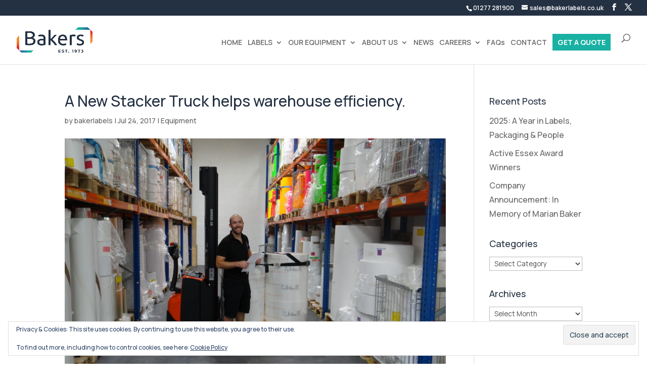

--- FILE ---
content_type: text/css
request_url: https://www.bakerlabels.co.uk/wp-content/et-cache/global/et-divi-customizer-global.min.css?ver=1766403856
body_size: 1499
content:
body,.et_pb_column_1_2 .et_quote_content blockquote cite,.et_pb_column_1_2 .et_link_content a.et_link_main_url,.et_pb_column_1_3 .et_quote_content blockquote cite,.et_pb_column_3_8 .et_quote_content blockquote cite,.et_pb_column_1_4 .et_quote_content blockquote cite,.et_pb_blog_grid .et_quote_content blockquote cite,.et_pb_column_1_3 .et_link_content a.et_link_main_url,.et_pb_column_3_8 .et_link_content a.et_link_main_url,.et_pb_column_1_4 .et_link_content a.et_link_main_url,.et_pb_blog_grid .et_link_content a.et_link_main_url,body .et_pb_bg_layout_light .et_pb_post p,body .et_pb_bg_layout_dark .et_pb_post p{font-size:16px}.et_pb_slide_content,.et_pb_best_value{font-size:18px}h1,h2,h3,h4,h5,h6{color:#243142}body{line-height:1.8em}#et_search_icon:hover,.mobile_menu_bar:before,.mobile_menu_bar:after,.et_toggle_slide_menu:after,.et-social-icon a:hover,.et_pb_sum,.et_pb_pricing li a,.et_pb_pricing_table_button,.et_overlay:before,.entry-summary p.price ins,.et_pb_member_social_links a:hover,.et_pb_widget li a:hover,.et_pb_filterable_portfolio .et_pb_portfolio_filters li a.active,.et_pb_filterable_portfolio .et_pb_portofolio_pagination ul li a.active,.et_pb_gallery .et_pb_gallery_pagination ul li a.active,.wp-pagenavi span.current,.wp-pagenavi a:hover,.nav-single a,.tagged_as a,.posted_in a{color:#243142}.et_pb_contact_submit,.et_password_protected_form .et_submit_button,.et_pb_bg_layout_light .et_pb_newsletter_button,.comment-reply-link,.form-submit .et_pb_button,.et_pb_bg_layout_light .et_pb_promo_button,.et_pb_bg_layout_light .et_pb_more_button,.et_pb_contact p input[type="checkbox"]:checked+label i:before,.et_pb_bg_layout_light.et_pb_module.et_pb_button{color:#243142}.footer-widget h4{color:#243142}.et-search-form,.nav li ul,.et_mobile_menu,.footer-widget li:before,.et_pb_pricing li:before,blockquote{border-color:#243142}.et_pb_counter_amount,.et_pb_featured_table .et_pb_pricing_heading,.et_quote_content,.et_link_content,.et_audio_content,.et_pb_post_slider.et_pb_bg_layout_dark,.et_slide_in_menu_container,.et_pb_contact p input[type="radio"]:checked+label i:before{background-color:#243142}a{color:#19b1a3}.et_secondary_nav_enabled #page-container #top-header{background-color:#243142!important}#et-secondary-nav li ul{background-color:#243142}#top-menu li.current-menu-ancestor>a,#top-menu li.current-menu-item>a,#top-menu li.current_page_item>a{color:#19b1a3}#main-footer{background-color:#243142}#main-footer .footer-widget h4,#main-footer .widget_block h1,#main-footer .widget_block h2,#main-footer .widget_block h3,#main-footer .widget_block h4,#main-footer .widget_block h5,#main-footer .widget_block h6{color:#f28d2f}.footer-widget li:before{border-color:#243142}#footer-widgets .footer-widget li:before{top:10.6px}body .et_pb_button{border-width:1px!important;border-radius:0px;font-weight:normal;font-style:normal;text-transform:uppercase;text-decoration:none;}body.et_pb_button_helper_class .et_pb_button,body.et_pb_button_helper_class .et_pb_module.et_pb_button{}body .et_pb_bg_layout_light.et_pb_button:hover,body .et_pb_bg_layout_light .et_pb_button:hover,body .et_pb_button:hover{border-color:rgba(255,255,255,0)!important;border-radius:0px}@media only screen and (min-width:981px){.et_header_style_left #et-top-navigation,.et_header_style_split #et-top-navigation{padding:36px 0 0 0}.et_header_style_left #et-top-navigation nav>ul>li>a,.et_header_style_split #et-top-navigation nav>ul>li>a{padding-bottom:36px}.et_header_style_split .centered-inline-logo-wrap{width:72px;margin:-72px 0}.et_header_style_split .centered-inline-logo-wrap #logo{max-height:72px}.et_pb_svg_logo.et_header_style_split .centered-inline-logo-wrap #logo{height:72px}.et_header_style_centered #top-menu>li>a{padding-bottom:13px}.et_header_style_slide #et-top-navigation,.et_header_style_fullscreen #et-top-navigation{padding:27px 0 27px 0!important}.et_header_style_centered #main-header .logo_container{height:72px}.et_header_style_centered.et_hide_primary_logo #main-header:not(.et-fixed-header) .logo_container,.et_header_style_centered.et_hide_fixed_logo #main-header.et-fixed-header .logo_container{height:12.96px}.et_fixed_nav #page-container .et-fixed-header#top-header{background-color:#243142!important}.et_fixed_nav #page-container .et-fixed-header#top-header #et-secondary-nav li ul{background-color:#243142}.et-fixed-header #top-menu li.current-menu-ancestor>a,.et-fixed-header #top-menu li.current-menu-item>a,.et-fixed-header #top-menu li.current_page_item>a{color:#19b1a3!important}}@media only screen and (min-width:1350px){.et_pb_row{padding:27px 0}.et_pb_section{padding:54px 0}.single.et_pb_pagebuilder_layout.et_full_width_page .et_post_meta_wrapper{padding-top:81px}.et_pb_fullwidth_section{padding:0}}	h1,h2,h3,h4,h5,h6{font-family:'Manrope',Helvetica,Arial,Lucida,sans-serif}body,input,textarea,select{font-family:'Manrope',Helvetica,Arial,Lucida,sans-serif}#et-info{float:right}#top-menu .menu-item-has-children &gt;a:first-child::after{display:none}#top-menu .menu-item-has-children &gt;a:first-child{padding-right:0}.et_pb_module.et_pb_toggle{margin-bottom:1.5%!important}.my_header{padding:100px 0!important}.home_header{padding:150px 0!important}.Slider_charity{height:500px}.get-started{border-radius:0px}.get-started a{color:#fff!important}li.get-started{background-color:#19b1a3;font-weight:700;text-transform:uppercase;text-align:center;padding:10px 10px 10px 10px!important;-moz-transition:all 0.5s;-webkit-transition:all 0.5s;transition:all 0.5s}li.get-started:hover{background-color:#f28d2f}.et-fixed-header #top-menu .get-started a{color:#fff!important}.get-started li.current-menu-ancestor &gt;a,.get-started li.current-menu-item &gt;a{color:#fff!important}@media only screen and (min-width :981px){li.get-started{height:33px}}.my_text a:hover{color:#999999!important}@media (max-width:1399px){#logo{max-width:150px}}@media (max-width:1399px){#top-menu li{padding-right:8px}}h4{line-height:30px!important}@media (max-width:1099px){.screensize .et_pb_column_1_2{width:100%}}.custom_five .et_pb_text{width:20%;float:left}.footer-widget #et-info-email{color:#cccccc!important}#footer-widgets .footer-widget li{list-style-type:none!important}#footer-widgets .footer-widget li:before{display:none!important}#footer-widgets .footer-widget li{float:left!important}#footer-widgets .footer-widget li.et-social-facebook{padding-left:0px!important;padding-top:20px!important}#footer-widgets .footer-widget li.et-social-twitter{padding-top:20px!important}#footer-widgets .footer-widget li.et-social-linkedin{padding-top:20px!important}#footer-widgets .footer-widget .menu li{list-style-type:disc!important;float:none!important}.et_bloom .footer-widget .et_bloom_widget_content .et_bloom_form_header{padding:0!important}.et_bloom .footer-widget .et_bloom_form_header .et_bloom_form_text{padding:0}.et_bloom .footer-widget .et_bloom_form_header p{margin-top:0}.et_bloom .footer-widget .et_bloom_widget_content .et_bloom_form_container .et_bloom_form_content{padding-left:0}.et_bloom .footer-widget .et_bloom_widget_content .et_bloom_form_container .et_bloom_form_content{padding-top:15px}@media only screen and (max-width:1024px){.ourstory .et_pb_section_parallax,.mysection.et_pb_section{background-image:none!important}}

--- FILE ---
content_type: text/css
request_url: https://form-assets.mailchimp.com/snippet/fonts/239927350
body_size: 170
content:
@font-face{font-family: 'Manrope-normal-200'; src: url(https://fonts.gstatic.com/s/manrope/v19/xn7gYHE41ni1AdIRggexSg.woff2) format('woff2'), url(https://form-assets.mailchimp.com/239927350/fonts/Manrope-normal-200.woff2) format('woff2');} @font-face{font-family: 'Manrope-normal-300'; src: url(https://fonts.gstatic.com/s/manrope/v19/xn7gYHE41ni1AdIRggexSg.woff2) format('woff2'), url(https://form-assets.mailchimp.com/239927350/fonts/Manrope-normal-300.woff2) format('woff2');} @font-face{font-family: 'Manrope-normal-400'; src: url(https://fonts.gstatic.com/s/manrope/v19/xn7gYHE41ni1AdIRggexSg.woff2) format('woff2'), url(https://form-assets.mailchimp.com/239927350/fonts/Manrope-normal-400.woff2) format('woff2');} @font-face{font-family: 'Manrope-normal-500'; src: url(https://fonts.gstatic.com/s/manrope/v19/xn7gYHE41ni1AdIRggexSg.woff2) format('woff2'), url(https://form-assets.mailchimp.com/239927350/fonts/Manrope-normal-500.woff2) format('woff2');} @font-face{font-family: 'Manrope-normal-600'; src: url(https://fonts.gstatic.com/s/manrope/v19/xn7gYHE41ni1AdIRggexSg.woff2) format('woff2'), url(https://form-assets.mailchimp.com/239927350/fonts/Manrope-normal-600.woff2) format('woff2');} @font-face{font-family: 'Manrope-normal-700'; src: url(https://fonts.gstatic.com/s/manrope/v19/xn7gYHE41ni1AdIRggexSg.woff2) format('woff2'), url(https://form-assets.mailchimp.com/239927350/fonts/Manrope-normal-700.woff2) format('woff2');} @font-face{font-family: 'Manrope-normal-800'; src: url(https://fonts.gstatic.com/s/manrope/v19/xn7gYHE41ni1AdIRggexSg.woff2) format('woff2'), url(https://form-assets.mailchimp.com/239927350/fonts/Manrope-normal-800.woff2) format('woff2');} @font-face{font-family: 'ETmodules-normal-400'; src: url(https://www.bakerlabels.co.uk/wp-content/themes/Divi/core/admin/fonts/modules/base/modules.eot?#iefix) format('embedded-opentype'), url(https://www.bakerlabels.co.uk/wp-content/themes/Divi/core/admin/fonts/modules/base/modules.woff) format('woff'), url(https://www.bakerlabels.co.uk/wp-content/themes/Divi/core/admin/fonts/modules/base/modules.ttf) format('truetype'), url(https://www.bakerlabels.co.uk/wp-content/themes/Divi/core/admin/fonts/modules/base/modules.svg#ETmodules) format('svg'), url(https://form-assets.mailchimp.com/239927350/fonts/ETmodules-normal-400.eot) format('embedded-opentype'), url(https://form-assets.mailchimp.com/239927350/fonts/ETmodules-normal-400.woff) format('woff'), url(https://form-assets.mailchimp.com/239927350/fonts/ETmodules-normal-400.ttf) format('truetype'), url(https://form-assets.mailchimp.com/239927350/fonts/ETmodules-normal-400.svg) format('svg');}